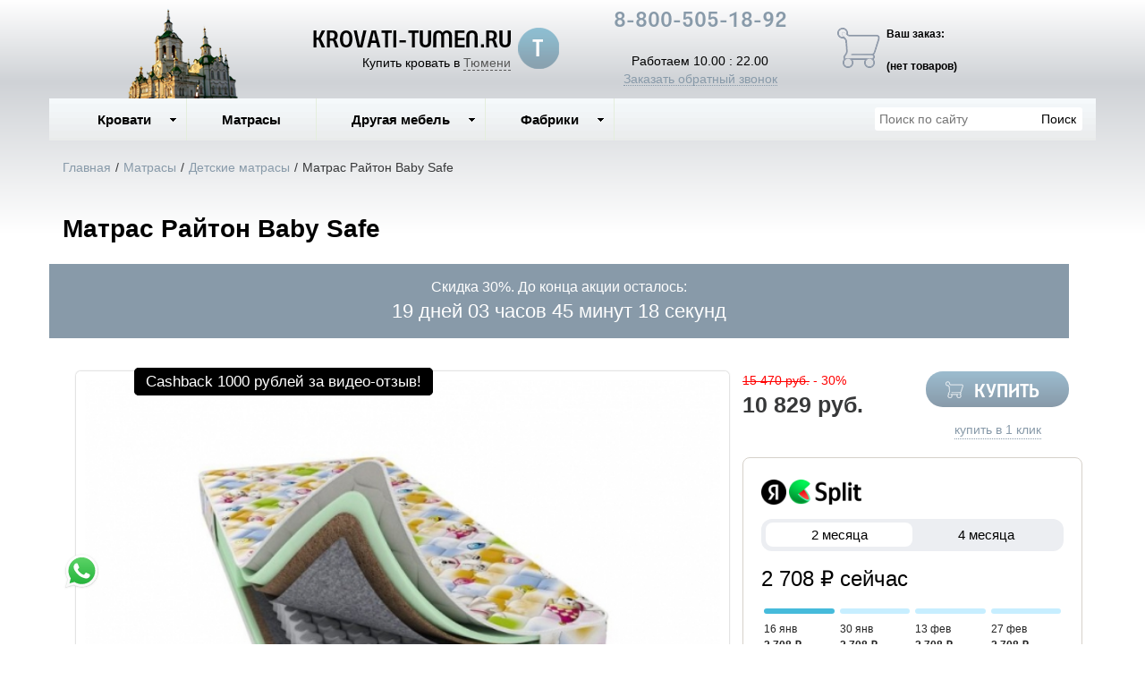

--- FILE ---
content_type: text/html; charset=utf-8
request_url: https://krovati-tumen.ru/product/matras-rajton-baby-safe
body_size: 14177
content:

<!DOCTYPE html>
<html lang="ru-RU">
<head>
    <meta charset="utf-8">
    <meta http-equiv="X-UA-Compatible" content="IE=edge">
    <meta name="viewport" content="width=device-width, initial-scale=1, maximum-scale=1, user-scalable=no">

    <meta name="csrf-param" content="_csrf-frontend">
<meta name="csrf-token" content="iClrRrY6mIp7IwkW1BF5J_qRB54aKVsxqYGEjCEjlQG4HVoK723zsxwSb3ygUyxBkfBt80hFCmDlzOfCE0f_bw==">
    <title>Матрас Райтон Baby Safe купить по низкой цене в интернет-магазине в Тюмени. Доставка, скидки, отзывы</title>
    <link rel="icon" href="/favicon.ico" type="image/x-icon">
    <link rel="shortcut icon" href="/favicon.ico" type="image/x-icon">

            <link rel="canonical" href="/product/matras-rajton-baby-safe"/>
    
    <meta name="google-site-verification" content=""/>
    <meta name='yandex-verification' content="ad5986e7d1153150"/>

    <script type="text/javascript">
        var agreementUrl = '';
    </script>

    <meta name="description" content="Интернет-магазин KROVATI-TUMEN.RU предлагает ✅ Матрас Райтон Baby Safe. Быстрая доставка с оплатой при получении в Тюмени и в регионах России.  📞 8-800-505-18-92">
<meta name="keywords" content="Кровати в Тюмени, купить кровать в Тюмени, односпальные кровати в Тюмени.">
<meta property="og:type" content="website">
<meta property="og:url" content="https://krovati-tumen.ru/product/matras-rajton-baby-safe/">
<meta property="og:image" content="https://krovati-tumen.ru/images/og/cae65a2ab09c172038af68afa73d64448639feea.jpeg">
<meta property="og:image:width" content="1200">
<meta property="og:image:height" content="630">
<meta property="og:title" content="Матрас Райтон Baby Safe купить по низкой цене в интернет-магазине в Тюмени. Доставка, скидки, отзывы">
<meta property="og:description" content="Интернет-магазин KROVATI-TUMEN.RU предлагает ✅ Матрас Райтон Baby Safe. Быстрая доставка с оплатой при получении в Тюмени и в регионах России.  📞 8-800-505-18-92">
<meta property="og:image:secure_url" content="https://krovati-tumen.ru/images/og/cae65a2ab09c172038af68afa73d64448639feea.jpeg">
<link href="/assets/css-compress/c5f9e2eadd2f23c4e12b089eda9897f1.css?v=1739103285" rel="stylesheet">
<script src="/assets/js-compress/f68dae6a74e8a73e4686c74487148d02.js?v=1739103283"></script>
<script>var yandexGoalParams={"ya_goal_id":null,"ya_goal_call_form":null,"ya_goal_one_click_order":null};</script></head>
<body>

<a title="Наверх" class="scrollup"></a>
<div class="overlay"></div>

<div class="container-fluid">
    <div class="row">
        
<div class="cities_modal_wrapper">
    <div class="mask"></div>

    <div class="cities_body">
        <div class="cities_header">
            Выберите ваш город

            <a href="#" class="close_cities_modal cities_x">X</a>
        </div>

        <hr>

        <div class="cities_content">
            <div class="row">
                <div class="col-md-6 col-sm-6"><div>
    <span data-name="Тобольске" data-cookie="tobolsk" data-user-ip="3.144.75.126"
          class="select_city ">
        Тобольск    </span>
</div></div>
                <div class="col-md-6 col-sm-6"><div>
    <span data-name="Тюмени" data-cookie="tyumen" data-user-ip="3.144.75.126"
          class="select_city selected city-active">
        Тюмень    </span>
</div></div>
            </div>
        </div>
    </div>
</div>
<div class="header-bg"></div>

<div class="visible-xs-block visible-sm-block header_mobile col-md-12 padding-left-0">
    <div class="mobile-header-menu">
        <span class="hamburger-btn-menu js-open-mobile-sidebar" data-active-class="active-menu">
            <span class="line top"></span>
            <span class="line center"></span>
            <span class="line bottom"></span>
        </span>

        <div class="logo-title">
            <a href="/">KROVATI-TUMEN.RU</a>        </div>

        <div class="mobile-header-menu-icon-btns">
            <div class="map-marker">
                <i class="fa fa-map-marker js-map-marker" data-name="Тюмень"></i>
            </div>

            <div class="search-button">
                <a href="#" class="searchBtn">
                    <span class="fa fa-search"></span>
                </a>
            </div>
        </div>
    </div>

    <div class="row mobile_search_form_wrapper">
        <form id="w2" class="mobile_search_form" action="/search" method="get">        <div class="col-md-10">
            <input type="text" id="filters-searchtext" name="filters[searchText]" placeholder="Поиск по сайту">        </div>

        <div class="col-md-2">
            <input type="submit" class="btn search_btn" value="Поиск">        </div>
        </form>    </div>
</div>

<header class="container ">
    <div class="row">
        
<div class="col-md-3 memorial text-center visible-lg-block visible-md-block">
    <div></div>
</div><div class="col-md-4 logo text-center visible-lg-block visible-md-block">
    <div class="row">
                    <a href="/">
                <div class="logo-image"></div>
            </a>
        
        <span class="city_widget" data-city="Тюмень">Купить кровать в <span>Тюмени</span></span>    </div>
</div>

<div class="col-md-3 phone text-center visible-lg-block visible-md-block">
            <p style="margin-top: -20px;">
            <a href="tel:8-800-505-18-92">8-800-505-18-92</a>        </p>
    
    <div>
        Работаем 10.00 : 22.00    </div>

    <a href="#callback" class="callback_header_btn" title="Обратный звонок">Заказать обратный звонок</a>
</div>
<div class="col-md-2 bascket text-center visible-md-block visible-lg-block">
    
<p>Ваш заказ:</p>

<div id="head_cart">
            <p><span id="shpcrtgc">(нет товаров)</span></p>
    </div></div>

<div class="cart_wrapper">
    <div class="mask"></div>

    <div class="cart_body visible-md-block visible-lg-block">
        <div class="cart_header">
            <strong>Ваша корзина</strong>
            <a href="#" class="close_cart cart_x">X</a>
        </div>

        <div class="cart_content"></div>
    </div>

    <div class="visible-xs-block visible-sm-block mobile_cart_body text-center">
        <div class="col-md-4 text-center cart_content">
            <span>Товар добавлен в корзину</span>
            <a href="/cart" class="btn">Оформить заказ</a>
        </div>
    </div>
</div>    </div>
</header>

<!-- Десктопное меню -->
<div class="b-main-menu headerNavigation visible-md visible-lg">
    <div class="container">
        <div class="col-md-9 visible-md visible-lg" itemscope="" itemtype="http://schema.org/SiteNavigationElement">
            <div class="visible-lg-block visible-md-block">
                
<ul class="mega-menu" id="mega-menu">
    
<li>
    <a itemprop="name" href="/">
        Кровати        <meta itemprop="url" href="/" />
    </a>

    
<ul>
    
<li>
    <a itemprop="name" href="/">
        По материалу        <meta itemprop="url" href="/" />
    </a>

    
<ul>
    
<li>
    <a itemprop="name" href="/category/derevyannye-krovati">
        Деревянные        <meta itemprop="url" href="/category/derevyannye-krovati" />
    </a>

    </li>
<li>
    <a itemprop="name" href="/category/kozhanye-krovati">
        Кожаные        <meta itemprop="url" href="/category/kozhanye-krovati" />
    </a>

    </li>
<li>
    <a itemprop="name" href="/category/krovati-v-tkani">
        В ткани        <meta itemprop="url" href="/category/krovati-v-tkani" />
    </a>

    </li>
<li>
    <a itemprop="name" href="/category/metallicheskie-krovati">
        Металлические        <meta itemprop="url" href="/category/metallicheskie-krovati" />
    </a>

    </li></ul></li>
<li>
    <a itemprop="name" href="/">
        По формату        <meta itemprop="url" href="/" />
    </a>

    
<ul>
    
<li>
    <a itemprop="name" href="/category/krovati-na-vysokih-nozhkah">
        На высоких ножках        <meta itemprop="url" href="/category/krovati-na-vysokih-nozhkah" />
    </a>

    </li>
<li>
    <a itemprop="name" href="/category/deshevye-krovati">
        Дешевые        <meta itemprop="url" href="/category/deshevye-krovati" />
    </a>

    </li>
<li>
    <a itemprop="name" href="/category/krovati-s-pod-emnym-mehanizmom">
        С подъём. мех-м        <meta itemprop="url" href="/category/krovati-s-pod-emnym-mehanizmom" />
    </a>

    </li>
<li>
    <a itemprop="name" href="/category/krovati-s-myagkim-izgolov-em">
        Мягкие кровати        <meta itemprop="url" href="/category/krovati-s-myagkim-izgolov-em" />
    </a>

    </li>
<li>
    <a itemprop="name" href="/category/krovat-s-vydvizhnymi-yashikami">
        С ящиками выдв.        <meta itemprop="url" href="/category/krovat-s-vydvizhnymi-yashikami" />
    </a>

    </li></ul></li>
<li>
    <a itemprop="name" href="/">
        По размеру        <meta itemprop="url" href="/" />
    </a>

    
<ul>
    
<li>
    <a itemprop="name" href="/category/odnospal-nye-krovati">
        Односпальные        <meta itemprop="url" href="/category/odnospal-nye-krovati" />
    </a>

    </li>
<li>
    <a itemprop="name" href="/category/polutornye-krovati-120x200">
        Полуторные        <meta itemprop="url" href="/category/polutornye-krovati-120x200" />
    </a>

    </li>
<li>
    <a itemprop="name" href="/category/dvuspal-nye-krovati">
        Двуспальные        <meta itemprop="url" href="/category/dvuspal-nye-krovati" />
    </a>

    </li>
<li>
    <a itemprop="name" href="/category/kruglye-krovati">
        Круглые        <meta itemprop="url" href="/category/kruglye-krovati" />
    </a>

    </li>
<li>
    <a itemprop="name" href="/category/krovati-dlya-detej">
        Детские        <meta itemprop="url" href="/category/krovati-dlya-detej" />
    </a>

    </li></ul></li></ul></li>
<li>
    <a itemprop="name" href="/category/matrasy">
        Матрасы        <meta itemprop="url" href="/category/matrasy" />
    </a>

    </li>
<li>
    <a itemprop="name" href="/">
        Другая мебель        <meta itemprop="url" href="/" />
    </a>

    
<ul>
    
<li>
    <a itemprop="name" href="/category/ortopedicheskie-reshetki">
        Ортопедические решетки        <meta itemprop="url" href="/category/ortopedicheskie-reshetki" />
    </a>

    </li>
<li>
    <a itemprop="name" href="/category/prikrovatnye-tumby">
        Прикроватные тумбы        <meta itemprop="url" href="/category/prikrovatnye-tumby" />
    </a>

    </li>
<li>
    <a itemprop="name" href="/category/komody  ">
        Комоды          <meta itemprop="url" href="/category/komody  " />
    </a>

    </li>
<li>
    <a itemprop="name" href="/category/shkafy ">
        Шкафы        <meta itemprop="url" href="/category/shkafy " />
    </a>

    </li>
<li>
    <a itemprop="name" href="/category/tualetnye-stoliki">
        Туалетные столики        <meta itemprop="url" href="/category/tualetnye-stoliki" />
    </a>

    </li>
<li>
    <a itemprop="name" href="/category/divany  ">
        Диваны           <meta itemprop="url" href="/category/divany  " />
    </a>

    </li></ul></li>
<li>
    <a itemprop="name" href="/">
        Фабрики        <meta itemprop="url" href="/" />
    </a>

    
<ul>
    
<li>
    <a itemprop="name" href="/category/krovati-ormatek">
        Орматек        <meta itemprop="url" href="/category/krovati-ormatek" />
    </a>

    </li>
<li>
    <a itemprop="name" href="/category/krovati-rajton">
        Райтон        <meta itemprop="url" href="/category/krovati-rajton" />
    </a>

    </li>
<li>
    <a itemprop="name" href="/category/krovati-sonum ">
        Сонум        <meta itemprop="url" href="/category/krovati-sonum " />
    </a>

    </li>
<li>
    <a itemprop="name" href="/category/krovati-konkord">
        Конкорд        <meta itemprop="url" href="/category/krovati-konkord" />
    </a>

    </li>
<li>
    <a itemprop="name" href="/category/krovati-dreamline">
        DreamLine        <meta itemprop="url" href="/category/krovati-dreamline" />
    </a>

    </li>
<li>
    <a itemprop="name" href="/category/krovati-askona">
        Аскона        <meta itemprop="url" href="/category/krovati-askona" />
    </a>

    </li>
<li>
    <a itemprop="name" href="/category/matrasy-fabrika-sna">
        Фабрика сна        <meta itemprop="url" href="/category/matrasy-fabrika-sna" />
    </a>

    </li>
<li>
    <a itemprop="name" href="/category/krovati-francesco-rossi">
        Francesco Rossi        <meta itemprop="url" href="/category/krovati-francesco-rossi" />
    </a>

    </li></ul></li></ul>            </div>

            
    <div class="text-center hidden-lg hidden-md">
        <select name="select_navigation" class="select_navigation select_href">
            <option value="#">--- Меню ---</option>
            
    <option value="" >Кровати</option>



    
    <option value="" >По материалу</option>



    
    <option value="/category/derevyannye-krovati" >Деревянные</option>



    <option value="/category/kozhanye-krovati" >Кожаные</option>



    <option value="/category/krovati-v-tkani" >В ткани</option>



    <option value="/category/metallicheskie-krovati" >Металлические</option>



    <option value="" >По формату</option>



    
    <option value="/category/krovati-na-vysokih-nozhkah" >На высоких ножках</option>



    <option value="/category/deshevye-krovati" >Дешевые</option>



    <option value="/category/krovati-s-pod-emnym-mehanizmom" >С подъём. мех-м</option>



    <option value="/category/krovati-s-myagkim-izgolov-em" >Мягкие кровати</option>



    <option value="/category/krovat-s-vydvizhnymi-yashikami" >С ящиками выдв.</option>



    <option value="" >По размеру</option>



    
    <option value="/category/odnospal-nye-krovati" >Односпальные</option>



    <option value="/category/polutornye-krovati-120x200" >Полуторные</option>



    <option value="/category/dvuspal-nye-krovati" >Двуспальные</option>



    <option value="/category/kruglye-krovati" >Круглые</option>



    <option value="/category/krovati-dlya-detej" >Детские</option>



    <option value="/category/matrasy" >Матрасы</option>



    <option value="" >Другая мебель</option>



    
    <option value="/category/ortopedicheskie-reshetki" >Ортопедические решетки</option>



    <option value="/category/prikrovatnye-tumby" >Прикроватные тумбы</option>



    <option value="/category/komody  " >Комоды  </option>



    <option value="/category/shkafy " >Шкафы</option>



    <option value="/category/tualetnye-stoliki" >Туалетные столики</option>



    <option value="/category/divany  " >Диваны   </option>



    <option value="" >Фабрики</option>



    
    <option value="/category/krovati-ormatek" >Орматек</option>



    <option value="/category/krovati-rajton" >Райтон</option>



    <option value="/category/krovati-sonum " >Сонум</option>



    <option value="/category/krovati-konkord" >Конкорд</option>



    <option value="/category/krovati-dreamline" >DreamLine</option>



    <option value="/category/krovati-askona" >Аскона</option>



    <option value="/category/matrasy-fabrika-sna" >Фабрика сна</option>



    <option value="/category/krovati-francesco-rossi" >Francesco Rossi</option>


        </select>
    </div>
        </div>

        <div class="col-md-3 visible-lg-inline-block">
            <form id="w3" class="top_search_form" action="/search" method="get">
            <input type="text" id="filters-searchtext" name="filters[searchText]" placeholder="Поиск по сайту">            <input type="submit" class="btn search_btn" value="Поиск">
            </form>        </div>
    </div>
</div>
        <div class="main ">
            
            <div class="clearfix"></div>

            <div class="container page-content">
                <div class="row">
                                            <div class="col-md-12">
                            
    <div class="b-breadcrumbs visible-lg-block visible-md-block">
        <ul itemscope="" itemtype="http://schema.org/BreadcrumbList">
            <li itemprop="itemListElement" itemscope="" itemtype="http://schema.org/ListItem">
                <a href="https://krovati-tumen.ru" itemprop="item">
                    Главная                    <meta itemprop="name" content="KROVATI-TUMEN.RU"/>
                </a>
                <meta itemprop="position" content="1" />
            </li>
            <li>/</li>
            
    <li itemprop="itemListElement" itemscope="" itemtype="http://schema.org/ListItem">
        <a href="https://krovati-tumen.ru/category/matrasy" itemprop="item">
            <span itemprop="name">Матрасы</span>
        </a>
        <meta itemprop="position" content="2"/>
    </li>
    <li>/</li>


    <li itemprop="itemListElement" itemscope="" itemtype="http://schema.org/ListItem">
        <a href="https://krovati-tumen.ru/category/detskie-matrasy" itemprop="item">
            <span itemprop="name">Детские матрасы</span>
        </a>
        <meta itemprop="position" content="3"/>
    </li>
    <li>/</li>


    <li itemprop="itemListElement" itemscope="" itemtype="http://schema.org/ListItem">
        <span itemprop="name">Матрас Райтон Baby Safe</span>
        <meta itemprop="position" content="4"/>
    </li>

        </ul>

        <div class="clearfix"></div>
    </div>


                            
<section class="clearfix details" itemscope itemtype="https://schema.org/Product">
    <form action="#" class="form_buy_product detailed_form">
        <input type="hidden" name="title" value="Матрас Райтон Baby Safe">

        <div class="form_header">
                            <a class="go_back visible-xs-inline-block visible-sm-inline-block" href="/category/detskie-matrasy"><span></span></a>            
            <h1 class="product_h1 text-center" itemprop="name">Матрас Райтон Baby Safe</h1>

                            
            
        <div class="action-counter-wrapper display-block" data-date="2026-02-04">
            <div class="col-md-12 text-center">
                <div>Скидка 30%. До конца акции осталось:</div>
                <div class="counter"></div>
            </div>
            <div class="clearfix"></div>
        </div>
                
            <div class="clearfix"></div>

            <div class="col-md-8">
                <div class="row">
                    
<div class="product-stickers-place">
    <div class="product-sticker product-sticker-cashback">
        <span class="product-sticker-title">Cashback <span class="product-sticker-title__sum">1000 рублей </span>за видео-отзыв!</span>
        <div class="product-sticker-popup">
            Пришлите видео-отзыв о купленном у нас товаре на почту info@postelli.ru и получите CashBack на мобильный телефон в размере 1000 руб.!
            <br />
            Обязательные условия получения денежного приза за видеоотзыв: Продолжительность ролика не менее 1 минуты; 3-4 фотографии товара; Товар, приобретенный в интернет-магазине должен быть отчетливо виден.
        </div>
    </div>
</div>

<div class="connected-carousels visible-md-block visible-lg-block no_thumbs">
    <input type="hidden" name="img" value="cae65a2ab09c172038af68afa73d64448639feea.jpeg">
    
    <div class="stage col-md-10">
        <div class="carousel carousel-stage">
            <ul>
                <li>
    <div class="preloader"></div>

    <a rel="product_gallery" class="fancy" href="/images/22/cae65a2ab09c172038af68afa73d64448639feea.jpeg" title="Матрас Райтон Baby Safe">
                    <img src="/images/src/cae65a2ab09c172038af68afa73d64448639feea.jpeg" srcset="/images/23/cae65a2ab09c172038af68afa73d64448639feea.jpeg 1920w" width="100%" alt="Матрас Райтон Baby Safe" title="Матрас Райтон Baby Safe" sizes="1920px">            </a>
</li>            </ul>
        </div>
    </div>
</div>

<div id="product_photos" class="carousel visible-xs-block visible-sm-block" data-ride="carousel" data-interval="false">
    <div class="carousel-inner">
        
<div class="item active">
            <img src="/images/src/cae65a2ab09c172038af68afa73d64448639feea.jpeg" srcset="/images/23/cae65a2ab09c172038af68afa73d64448639feea.jpeg 1920w" width="100%" alt="Матрас Райтон Baby Safe" title="Матрас Райтон Baby Safe" sizes="1920px">    </div>
    </div>

    <a class="left carousel-control" href="#product_photos" role="button" data-slide="prev">
        <span class="fa fa-chevron-left" aria-hidden="true"></span>
    </a>
    <a class="right carousel-control" href="#product_photos" role="button" data-slide="next">
        <span class="fa fa-chevron-right" aria-hidden="true"></span>
    </a>
</div>

                </div>

                <div class="clearfix"></div>

                
<div class="ya-share2 ya-share2_inited"
     data-services="collections,vkontakte,facebook,odnoklassniki,moimir,whatsapp,telegram">
    <div class="ya-share2__container ya-share2__container_size_m ya-share2__container_color-scheme_normal ya-share2__container_shape_normal">
        <ul class="ya-share2__list ya-share2__list_direction_horizontal">
            <li class="ya-share2__item ya-share2__item_service_collections"><a class="ya-share2__link"
                                                                               href="https://yandex.ru/collections/share/?url=https%3A%2F%2Fkrovati-tumen.ru%2Fproduct%2Fmatras-rajton-baby-safe&amp;description=%D0%9A%D1%80%D0%BE%D0%B2%D0%B0%D1%82%D1%8C%20%D0%9A%D0%BE%D1%80%D0%BE%D0%B1%20%D1%81%20%D0%BF%2F%D0%BC%20%D1%81%20%D0%B1%D0%BE%D1%80%D1%82%D0%B0%D0%BC%D0%B8%20180%D1%85200%20%D0%BA%D1%83%D0%BF%D0%B8%D1%82%D1%8C%20%D0%BF%D0%BE%20%D0%BD%D0%B8%D0%B7%D0%BA%D0%BE%D0%B9%20%D1%86%D0%B5%D0%BD%D0%B5%20%D0%B2%20%D0%B8%D0%BD%D1%82%D0%B5%D1%80%D0%BD%D0%B5%D1%82-%D0%BC%D0%B0%D0%B3%D0%B0%D0%B7%D0%B8%D0%BD%D0%B5%20%D0%B2%20%D0%A1%D0%B0%D0%BD%D0%BA%D1%82-%D0%9F%D0%B5%D1%82%D0%B5%D1%80%D0%B1%D1%83%D1%80%D0%B3%D0%B5.%20%D0%94%D0%BE%D1%81%D1%82%D0%B0%D0%B2%D0%BA%D0%B0%2C%20%D1%81%D0%BA%D0%B8%D0%B4%D0%BA%D0%B8%2C%20%D0%BE%D1%82%D0%B7%D1%8B%D0%B2%D1%8B.&amp;utm_source=share2"
                                                                               rel="nofollow noopener" target="_blank"
                                                                               title="Яндекс.Коллекции"><span
                            class="ya-share2__badge"><span class="ya-share2__icon"></span></span><span
                            class="ya-share2__title">Яндекс.Коллекции</span></a></li>
            <li class="ya-share2__item ya-share2__item_service_vkontakte"><a class="ya-share2__link"
                                                                             href="https://vk.com/share.php?url=https%3A%2F%2Fkrovati-tumen.ru%2Fproduct%2Fmatras-rajton-baby-safe&amp;title=%D0%9A%D1%80%D0%BE%D0%B2%D0%B0%D1%82%D1%8C%20%D0%9A%D0%BE%D1%80%D0%BE%D0%B1%20%D1%81%20%D0%BF%2F%D0%BC%20%D1%81%20%D0%B1%D0%BE%D1%80%D1%82%D0%B0%D0%BC%D0%B8%20180%D1%85200%20%D0%BA%D1%83%D0%BF%D0%B8%D1%82%D1%8C%20%D0%BF%D0%BE%20%D0%BD%D0%B8%D0%B7%D0%BA%D0%BE%D0%B9%20%D1%86%D0%B5%D0%BD%D0%B5%20%D0%B2%20%D0%B8%D0%BD%D1%82%D0%B5%D1%80%D0%BD%D0%B5%D1%82-%D0%BC%D0%B0%D0%B3%D0%B0%D0%B7%D0%B8%D0%BD%D0%B5%20%D0%B2%20%D0%A1%D0%B0%D0%BD%D0%BA%D1%82-%D0%9F%D0%B5%D1%82%D0%B5%D1%80%D0%B1%D1%83%D1%80%D0%B3%D0%B5.%20%D0%94%D0%BE%D1%81%D1%82%D0%B0%D0%B2%D0%BA%D0%B0%2C%20%D1%81%D0%BA%D0%B8%D0%B4%D0%BA%D0%B8%2C%20%D0%BE%D1%82%D0%B7%D1%8B%D0%B2%D1%8B.&amp;utm_source=share2"
                                                                             rel="nofollow noopener" target="_blank"
                                                                             title="ВКонтакте"><span
                            class="ya-share2__badge"><span class="ya-share2__icon"></span></span><span
                            class="ya-share2__title">ВКонтакте</span></a></li>
            <li class="ya-share2__item ya-share2__item_service_facebook"><a class="ya-share2__link"
                                                                            href="https://www.facebook.com/sharer.php?src=sp&amp;u=https%3A%2F%2Fkrovati-tumen.ru%2Fproduct%2Fmatras-rajton-baby-safe&amp;title=%D0%9A%D1%80%D0%BE%D0%B2%D0%B0%D1%82%D1%8C%20%D0%9A%D0%BE%D1%80%D0%BE%D0%B1%20%D1%81%20%D0%BF%2F%D0%BC%20%D1%81%20%D0%B1%D0%BE%D1%80%D1%82%D0%B0%D0%BC%D0%B8%20180%D1%85200%20%D0%BA%D1%83%D0%BF%D0%B8%D1%82%D1%8C%20%D0%BF%D0%BE%20%D0%BD%D0%B8%D0%B7%D0%BA%D0%BE%D0%B9%20%D1%86%D0%B5%D0%BD%D0%B5%20%D0%B2%20%D0%B8%D0%BD%D1%82%D0%B5%D1%80%D0%BD%D0%B5%D1%82-%D0%BC%D0%B0%D0%B3%D0%B0%D0%B7%D0%B8%D0%BD%D0%B5%20%D0%B2%20%D0%A1%D0%B0%D0%BD%D0%BA%D1%82-%D0%9F%D0%B5%D1%82%D0%B5%D1%80%D0%B1%D1%83%D1%80%D0%B3%D0%B5.%20%D0%94%D0%BE%D1%81%D1%82%D0%B0%D0%B2%D0%BA%D0%B0%2C%20%D1%81%D0%BA%D0%B8%D0%B4%D0%BA%D0%B8%2C%20%D0%BE%D1%82%D0%B7%D1%8B%D0%B2%D1%8B.&amp;utm_source=share2"
                                                                            rel="nofollow noopener" target="_blank"
                                                                            title="Facebook"><span
                            class="ya-share2__badge"><span class="ya-share2__icon"></span></span><span
                            class="ya-share2__title">Facebook</span></a></li>
            <li class="ya-share2__item ya-share2__item_service_odnoklassniki"><a class="ya-share2__link"
                                                                                 href="https://connect.ok.ru/offer?url=https%3A%2F%2Fkrovati-tumen.ru%2Fproduct%2Fmatras-rajton-baby-safe&amp;title=%D0%9A%D1%80%D0%BE%D0%B2%D0%B0%D1%82%D1%8C%20%D0%9A%D0%BE%D1%80%D0%BE%D0%B1%20%D1%81%20%D0%BF%2F%D0%BC%20%D1%81%20%D0%B1%D0%BE%D1%80%D1%82%D0%B0%D0%BC%D0%B8%20180%D1%85200%20%D0%BA%D1%83%D0%BF%D0%B8%D1%82%D1%8C%20%D0%BF%D0%BE%20%D0%BD%D0%B8%D0%B7%D0%BA%D0%BE%D0%B9%20%D1%86%D0%B5%D0%BD%D0%B5%20%D0%B2%20%D0%B8%D0%BD%D1%82%D0%B5%D1%80%D0%BD%D0%B5%D1%82-%D0%BC%D0%B0%D0%B3%D0%B0%D0%B7%D0%B8%D0%BD%D0%B5%20%D0%B2%20%D0%A1%D0%B0%D0%BD%D0%BA%D1%82-%D0%9F%D0%B5%D1%82%D0%B5%D1%80%D0%B1%D1%83%D1%80%D0%B3%D0%B5.%20%D0%94%D0%BE%D1%81%D1%82%D0%B0%D0%B2%D0%BA%D0%B0%2C%20%D1%81%D0%BA%D0%B8%D0%B4%D0%BA%D0%B8%2C%20%D0%BE%D1%82%D0%B7%D1%8B%D0%B2%D1%8B.&amp;utm_source=share2"
                                                                                 rel="nofollow noopener" target="_blank"
                                                                                 title="Одноклассники"><span
                            class="ya-share2__badge"><span class="ya-share2__icon"></span></span><span
                            class="ya-share2__title">Одноклассники</span></a></li>
            <li class="ya-share2__item ya-share2__item_service_moimir"><a class="ya-share2__link"
                                                                          href="https://connect.mail.ru/share?url=https%3A%2F%2Fkrovati-tumen.ru%2Fproduct%2Fmatras-rajton-baby-safe&amp;title=%D0%9A%D1%80%D0%BE%D0%B2%D0%B0%D1%82%D1%8C%20%D0%9A%D0%BE%D1%80%D0%BE%D0%B1%20%D1%81%20%D0%BF%2F%D0%BC%20%D1%81%20%D0%B1%D0%BE%D1%80%D1%82%D0%B0%D0%BC%D0%B8%20180%D1%85200%20%D0%BA%D1%83%D0%BF%D0%B8%D1%82%D1%8C%20%D0%BF%D0%BE%20%D0%BD%D0%B8%D0%B7%D0%BA%D0%BE%D0%B9%20%D1%86%D0%B5%D0%BD%D0%B5%20%D0%B2%20%D0%B8%D0%BD%D1%82%D0%B5%D1%80%D0%BD%D0%B5%D1%82-%D0%BC%D0%B0%D0%B3%D0%B0%D0%B7%D0%B8%D0%BD%D0%B5%20%D0%B2%20%D0%A1%D0%B0%D0%BD%D0%BA%D1%82-%D0%9F%D0%B5%D1%82%D0%B5%D1%80%D0%B1%D1%83%D1%80%D0%B3%D0%B5.%20%D0%94%D0%BE%D1%81%D1%82%D0%B0%D0%B2%D0%BA%D0%B0%2C%20%D1%81%D0%BA%D0%B8%D0%B4%D0%BA%D0%B8%2C%20%D0%BE%D1%82%D0%B7%D1%8B%D0%B2%D1%8B.&amp;utm_source=share2"
                                                                          rel="nofollow noopener" target="_blank"
                                                                          title="Мой Мир"><span
                            class="ya-share2__badge"><span class="ya-share2__icon"></span></span><span
                            class="ya-share2__title">Мой Мир</span></a></li>
            <li class="ya-share2__item ya-share2__item_service_whatsapp"><a class="ya-share2__link"
                                                                            href="https://api.whatsapp.com/send?text=%D0%9A%D1%80%D0%BE%D0%B2%D0%B0%D1%82%D1%8C%20%D0%9A%D0%BE%D1%80%D0%BE%D0%B1%20%D1%81%20%D0%BF%2F%D0%BC%20%D1%81%20%D0%B1%D0%BE%D1%80%D1%82%D0%B0%D0%BC%D0%B8%20180%D1%85200%20%D0%BA%D1%83%D0%BF%D0%B8%D1%82%D1%8C%20%D0%BF%D0%BE%20%D0%BD%D0%B8%D0%B7%D0%BA%D0%BE%D0%B9%20%D1%86%D0%B5%D0%BD%D0%B5%20%D0%B2%20%D0%B8%D0%BD%D1%82%D0%B5%D1%80%D0%BD%D0%B5%D1%82-%D0%BC%D0%B0%D0%B3%D0%B0%D0%B7%D0%B8%D0%BD%D0%B5%20%D0%B2%20%D0%A1%D0%B0%D0%BD%D0%BA%D1%82-%D0%9F%D0%B5%D1%82%D0%B5%D1%80%D0%B1%D1%83%D1%80%D0%B3%D0%B5.%20%D0%94%D0%BE%D1%81%D1%82%D0%B0%D0%B2%D0%BA%D0%B0%2C%20%D1%81%D0%BA%D0%B8%D0%B4%D0%BA%D0%B8%2C%20%D0%BE%D1%82%D0%B7%D1%8B%D0%B2%D1%8B.%20https%3A%2F%2Fkrovati-tumen.ru%2Fproduct%2Fmatras-rajton-baby-safe&amp;utm_source=share2"
                                                                            rel="nofollow noopener" target="_blank"
                                                                            title="WhatsApp"><span
                            class="ya-share2__badge"><span class="ya-share2__icon"></span></span><span
                            class="ya-share2__title">WhatsApp</span></a></li>
            <li class="ya-share2__item ya-share2__item_service_telegram"><a class="ya-share2__link"
                                                                            href="https://t.me/share/url?url=https%3A%2F%2Fkrovati-tumen.ru%2Fproduct%2Fmatras-rajton-baby-safe&amp;text=%D0%9A%D1%80%D0%BE%D0%B2%D0%B0%D1%82%D1%8C%20%D0%9A%D0%BE%D1%80%D0%BE%D0%B1%20%D1%81%20%D0%BF%2F%D0%BC%20%D1%81%20%D0%B1%D0%BE%D1%80%D1%82%D0%B0%D0%BC%D0%B8%20180%D1%85200%20%D0%BA%D1%83%D0%BF%D0%B8%D1%82%D1%8C%20%D0%BF%D0%BE%20%D0%BD%D0%B8%D0%B7%D0%BA%D0%BE%D0%B9%20%D1%86%D0%B5%D0%BD%D0%B5%20%D0%B2%20%D0%B8%D0%BD%D1%82%D0%B5%D1%80%D0%BD%D0%B5%D1%82-%D0%BC%D0%B0%D0%B3%D0%B0%D0%B7%D0%B8%D0%BD%D0%B5%20%D0%B2%20%D0%A1%D0%B0%D0%BD%D0%BA%D1%82-%D0%9F%D0%B5%D1%82%D0%B5%D1%80%D0%B1%D1%83%D1%80%D0%B3%D0%B5.%20%D0%94%D0%BE%D1%81%D1%82%D0%B0%D0%B2%D0%BA%D0%B0%2C%20%D1%81%D0%BA%D0%B8%D0%B4%D0%BA%D0%B8%2C%20%D0%BE%D1%82%D0%B7%D1%8B%D0%B2%D1%8B.&amp;utm_source=share2"
                                                                            rel="nofollow noopener" target="_blank"
                                                                            title="Telegram"><span
                            class="ya-share2__badge"><span class="ya-share2__icon"></span></span><span
                            class="ya-share2__title">Telegram</span></a></li>
        </ul>
    </div>
</div>
                                    
<div id="wrapper_tabs" class="tab1">
    
    <a class="tab1 description tab_nav" name="description" href="#description">Описание</a>
    <a class="tab2 delivery tab_nav" name="delivery" href="#delivery">Условия доставки</a>
    <a class="tab3 guarantee tab_nav" name="guarantee" href="#guarantee">Гарантии</a>
    <a class="tab4 questions tab_nav" name="questions" href="#questions">Задать вопрос</a>
    <a class="tab5 reviews tab_nav anchor" name="reviews" href="#reviews">Отзывы</a>    
<div class="tab1 description tab_content">
    <div itemprop="description">
    <p>Матрас пружинный&nbsp;средней жесткости.&nbsp; Матрас не вызывает аллергий, не деформируется при эксплуатации.</p>

<p><strong>Состав слоев:</strong></p>

<ul>
	<li>пена Raitex;</li>
	<li>кокос;</li>
	<li>термовойлок;</li>
	<li>независимый пружинный блок EVS 500 (512 пружин на спальное место);</li>
	<li>термовойлок;</li>
	<li>кокос;</li>
	<li>пена Raitex;</li>
	<li>чехол Print из бязи (100% хлопок). Рисунок ткани может отличаться от изображенного на картинке;</li>
	<li>высота: 15&nbsp;см;</li>
	<li>макс.нагрузка на 1 спальное место: 100 кг.</li>
</ul>

<p>&nbsp;</p>

<p>Возможен вариант несъемного чехла: Жаккард 400 - хлопковый жаккард,&nbsp;стеганый&nbsp;на синтепоне повышенной плотности и Raitex со спанбондом.</p>

<p>При замене основного (стандартного) чехла общая высота матраса увеличивается на 2 см.</p>

<p><strong>Гарантия:&nbsp;</strong>1,5 года (при покупке и экспуатации с защитным влагостойким чехлом - 5 лет).</p>
</div>


    <div class="desc-images">
            </div>

<div class="clearfix"></div>

<div class="buy-oneclick-wrap">
    <a href="#" class="buy-btn a-basket-click" data-id="7199">
        Купить в 1 клик
    </a>
</div>


    <div class="modifications">
        <h3>Все модификации:</h3>

        
<div class="clearfix">
    <div class="other-sizes">
        
<a href="/product/matras-rajton-baby-safe/60838" type="button" data-id="958" data-category-id="12"
   class="btn btn-default">60x120</a>
<a href="/product/matras-rajton-baby-safe/60839" type="button" data-id="580" data-category-id="12"
   class="btn btn-default">60x140</a>
<a href="/product/matras-rajton-baby-safe/60840" type="button" data-id="123" data-category-id="12"
   class="btn btn-default">70x140</a>    </div>
</div>    </div>

    
<div class="information_block">
    <span class="block_title">Мы сделали для вас этот Матрас из:</span>
    <hr>
            <table class="table">
            <tr>
                <th>Материал</th>
                <th>Описание</th>
                <th>Состав</th>
            </tr>
                            <tr>
                    <td><b>Coconat</b></td>
                    <td><p>Волокна кокосовой пальмы, пропитанные составом из натурального латекса.&nbsp;Волокна остаются как бы проклееными латексом, не крошатся и не рассыпаются длительное время.</p>

<p>Придает матрасу дополнительную жесткость.</p>
</td>
                    <td></td>
                </tr>
                            <tr>
                    <td><b>Пружинный блок EVS500</b></td>
                    <td><p>Блок независимых пружин. Каждая из них заключена в отдельный тканевый мешочек и работает автономно.&nbsp;</p>
</td>
                    <td><p>На одно спальное место: 512 пружин.</p>
</td>
                </tr>
                            <tr>
                    <td><b>Raitex (ППУ)</b></td>
                    <td><p>Пена, в состав которой входят только безопасные компоненты, не вызывающие аллергию.<br />
За счет высокой прочности даже при длительной эксплуатации Raitex не крошится, не выделяет пыли и других вредных веществ.<br />
Этот материал не деформируется и сохраняет свои потребительские свойства даже при значительных колебаниях температуры или влажности.</p>
</td>
                    <td></td>
                </tr>
                    </table>
        <hr>
    <div class="clearfix"></div>
</div>
</div>
<div class="tab2 delivery tab_content">
    <p><strong style="color: rgb(255, 0, 0);">Заказы выполняются с оплатой при получении дома, при доставке&nbsp;наличными водителю-экспедитору. Водитель должен передать вам товарный чек с гарантийными обязательствами.&nbsp;</strong></p>

<p><strong>Сроки изготовления:</strong>&nbsp;3-15 рабочих&nbsp;дн*<br />
<strong>Время доставки:</strong>&nbsp;Вт-Суб&nbsp;10.00-19.00, Понед&nbsp;- по районам**</p>

<p><strong>Доставка по городу:</strong>&nbsp; 800 руб.&nbsp;</p>

<p><strong>Доставка по области:</strong></p>

<p>зона 1 (Курган, омск, Тобольск) -&nbsp;1 000 руб.</p>

<p>зона 2&nbsp; (Белозерский, Варгашинский, Нижнетавдинский рай-н) - 1 500 р . при заказе до 10 000 р. или 700 р.</p>

<p>&nbsp;</p>

<p><b>Доставка по регионам осуществляется только по понедельникам:</b></p>

<ul>
	<li>Тобольский,</li>
	<li>Вилижанский,</li>
	<li>Старотобольский,</li>
	<li>Ялуторовский,</li>
	<li>Червишевский тракты.</li>
</ul>

<p><strong>Сборка мебели</strong>&nbsp;- 5% от стоимости собираемого товара (в том числе и товара, по которому требуется прикрутить ножки или установить ручки и т.п.)</p>

<p>&nbsp;</p>

<p><strong>Самовывоз</strong>&nbsp;с оплатой на складе, возможен Понедельник с 13.00 до 17.00,&nbsp; Вторник-Пятн.&nbsp;с 10.00 до 17.00. Обед с 12.00 до 13.00. Адрес склада: г. Тюмень, ул. Республики, д.252, стр.39<br />
<br />
В случае наступления форс-мажорных обстоятельств (авария, поломка транспортного средства и т.д.) по обязательному уведомлению покупателя возможно изменение времени доставки продукции.</p>

<p>&nbsp; &nbsp; &nbsp; &nbsp; &nbsp; &nbsp; &nbsp; &nbsp; &nbsp; &nbsp; &nbsp; &nbsp; &nbsp; &nbsp; &nbsp; &nbsp; &nbsp; &nbsp; &nbsp; &nbsp; &nbsp; &nbsp; &nbsp; &nbsp; &nbsp; &nbsp; &nbsp;&nbsp;</p>
</div>
<div class="tab3 guarantee tab_content">
    <p><strong>Стандартные сроки гарантии:</strong></p>

<p>кровати из ЛДСП - 1,5 года</p>

<p>мебель Garda - 1,5 года;</p>

<p>интерьерные кровати и мебель в обивке категории &quot;Стандарт&quot; - 2 года;</p>

<p>интерьерные кровати и мебель в обивке категории &quot;Комфорт&quot; - 4 года;</p>

<p>интерьерные кровати и мебель в обивке категории &quot;Премиум&quot; - 7 лет;</p>

<p>интерьерные кровати и мебель в обивке категории &quot;Эксклюзив&quot; - 10 лет;</p>

<p>мебель из натурального дерева (серия Natura) - 1 год;</p>

<p>детские кровати из натурального дерева (серия Отто) - 1 год;</p>

<p>мебель (тумбы, комоды, шкафы) из ЛДСП - 1,5 года;</p>

<p>диваны, матрасы и основания - 1,5 года;</p>

<p>&nbsp;</p>

<p><strong>Категории обивки: </strong></p>

<p>Стандарт - экокожа: Бежевый, Белый, Коричневый, Кремовый, Черный, Айвори, Молочный шоколад, Слива, Темно-синий, ткань Savana;</p>

<p>Комфорт - экокожа (Зеленое яблоко, Олива, Серый, Темно-серый, Бежевый перламутр, Бронзовый перламутр, Медный перламутр, Молочный перламутр, Золотой перламутр, Латунный перламутр, Серебристый перламутр, Кайман белый, Кайман черный, Жемчуг), и остальные серии ткани (Western, Renata; ткани Лофти, Лама, Софтнесс, Forest, Глазго, Тетра, Багама и проч.)</p>

<p>Премиум - ткани Diva и Manhattan.</p>

<p>Эксклюзив - ткань Бентлей, Noel, Велсофт.</p>

<p>&nbsp;</p>

<p><strong>Расширенные сроки гарантии на матрасы</strong>&nbsp;(при покупке и эксплуатации матраса с наматрасником с бортами):</p>

<p>серия Optima и Flex- 5 лет.;</p>

<p>матрасы Millenium - 10 лет;&nbsp;</p>
</div>
<div class="tab4 questions tab_content">
    
<section class="review">
    <h2>Вопросы о Матрас Райтон Baby Safe</h2>

    <ul>
                    <li class="default-review">Вопросов пока нет</li>
            </ul>

    <div class="form_question">
        <div class="form_question_wrapper">
            <a href="#" class="leave-review" data-form="leave-form-question">Оставить вопрос</a>

            <form name="form1" method="post" class="leave-form-question formQuestion">
                <div class="form-control">
                    <label>Ваше имя</label>
                    <input name="name" type="text" value="">
                </div>

                <div class="form-control">
                    <label>Email:</label>
                    <input name="email" type="text" value="">
                    <input name="product_id" type="hidden" size="50" value='7199'>
                </div>

                <div class="form-control textarea">
                    <label>Введите текст вопроса</label>
                    <textarea name="text"></textarea>
                </div>

                <div class="form-control checkbox">
                    <label for="agree">Обрабатывать личные данные</label>
                    <input type="checkbox" id="agree" class="agree" name="agree" value="1"/>
                </div>

                <div class="row" style="margin:15px 15px 0;">
                    <div class="col-md-12 alert alert-info">
                        Нажимая на кнопку "Обрабатывать личные данные", я даю
                        <a>согласие на обработку персональных данных</a>                    </div>
                </div>

                <div class="form-control button">
                    <input type="submit" class="send_question" value="Задать вопрос">
                </div>
            </form>
        </div>
    </div>
</section>
</div></div>
                    <div id="reviews">
                        
<section class="review">
    <h2>Отзывы о Матрас Райтон Baby Safe</h2>

            <p class="default-review">Отзывов пока нет</p>
    
    <div class="form_comment">
    <div class="form_comment_wrapper">
        <a href="#" class="leave-review" data-form="leave-review-form">Оставить отзыв</a>

        <form action="#" class="leave-review-form">
            <div class="form-control">
                <label>Ваше имя:</label>
                <input type="text" id="r-name">
            </div>

            <div class="form-control">
                <label>Email:</label>
                <input type="text" id="r-mail">
            </div>

            <div class="form-control textarea">
                <label>Текст отзыва:</label>
                <textarea rows="7" cols="40" id="r-msg"></textarea>
            </div>

            <input type="hidden" name="attachment_picture_ids" id="r-attachment-picture-ids">

            <div id="r-dropzone-files" class="dropzone custom-dropzone-style"></div>

            <br>

            <div class="form-control button">
                <input type="submit" value="отправить отзыв">
            </div>

            <div class="alert alert-danger comment_form_message" style="display:none; margin-bottom:-5px;"></div>

            <div class="clearfix"></div>
        </form>
    </div>
</div></section>                    </div>
                            </div>

            <div class="right_side col-md-4 font-style-normal product-cart product_short">
                
                <div class="row">
                    <div class="product_short col-md-6">
                        <div class="row">
                            
<div class="price js-price-product-card">
    <div class="product-does-not-exist"></div>
            <span class="text-decoration-line-through color-red js-product-price">15 470 руб.</span>
        <span class="color-red js-product-percent-sale"> - 30%</span>
    
    <span class="no-wrap">
        <strong class="js-product-price-with-sale">
            10 829 руб.        </strong>
    </span>
</div>                            
    <div class="product_short__avail"></div>
                        </div>

                        <div class="js-product-info">
                            <input type="hidden" name="product_id" value="7199">                            <input type="hidden" name="percentSale" value="30">                            <input type="hidden" name="price" value="15470">                            <input type="hidden" name="url" value="/product/matras-rajton-baby-safe">                            <input type="hidden" name="old_url" value="/product/matras-rajton-baby-safe">                            <input type="hidden" name="name" value="Матрас Райтон Baby Safe">                            <input type="hidden" name="old_product_name" value="Матрас Райтон Baby Safe">                            <input type="hidden" name="relation_id">                            <input type="hidden" name="productOptions" value="">                        </div>
                    </div>

                    <div class="product_delivery_buy col-md-6">
                        <div class="row">
                            <div class="add_to_cart">
                                <a href="#" class="a-basket">КУПИТЬ</a>

                                <div class="clearfix"></div>

                                <a href="#" class="a-basket-click" data-id="7199">
                                    купить в 1 клик
                                </a>
                            </div>
                        </div>
                    </div>
                </div>

                                    <div class="row">
                        <div class="col-sm-12" style="padding: 0">
                            <div id="product-split-box">
                                
<div>
    <input type="hidden" id="product-card-yandex-split-amount" name="amount" value="10829">
    <div class="yandex-split">
        <div class="yandex-pay-widget-container">
            <div class="split">
                <div class="split-header">
                    <div class="split-header-title">
                        <div class="split-header-title-main">
                            <img src="/resources/img/i_split.png" alt="Сплит" style="margin-right: 3px;">
                            <img src="/resources/img/logo_split.png" alt="Сплит">
                        </div>
                        <div class="split-spacer"></div>
                        <div class="split-info">
                            <a href="https://bank.yandex.ru/pay/split" target="_blank">
                                <i class="zmdi zmdi-info"></i>
                            </a>
                        </div>
                    </div>
                </div>
                <div class="split-plan">
                    <form id="w0" action="/product/matras-rajton-baby-safe" method="post">
<input type="hidden" name="_csrf-frontend" value="iClrRrY6mIp7IwkW1BF5J_qRB54aKVsxqYGEjCEjlQG4HVoK723zsxwSb3ygUyxBkfBt80hFCmDlzOfCE0f_bw==">
                    <div class="form-group field-splitform-split_period">

<input type="hidden" name="SplitForm[split_period]" value=""><div id="splitform-split_period" class="wrapper-split-radio-buttons" role="radiogroup"><label class=" split-widget-period-item js-split-widget-period-item js-split-widget-period-item-2  checked "><input type="radio" name="SplitForm[split_period]" value="2" checked> 2 месяца</label>
<label class=" split-widget-period-item js-split-widget-period-item js-split-widget-period-item-4 "><input type="radio" name="SplitForm[split_period]" value="4"> 4 месяца</label></div>

<div class="help-block"></div>
</div>
                    <div id="split-widget-schedule">
                        
<div class="split-plan-pay-now">
    2 708 ₽ сейчас
</div>
<div>
    <ul class="split-plan-list">
                                <li class="split-plan-item">
                <span class="split-plan-payline split-plan-payline_status_expected split-plan-payline_next active"></span>
                <div class="split-plan-pay-date">
                    16&nbsp;янв                </div>
                <div class="split-plan-pay-amount">
                    2 708&nbsp;₽
                </div>
            </li>
                                <li class="split-plan-item">
                <span class="split-plan-payline split-plan-payline_status_expected split-plan-payline_next "></span>
                <div class="split-plan-pay-date">
                    30&nbsp;янв                </div>
                <div class="split-plan-pay-amount">
                    2 708&nbsp;₽
                </div>
            </li>
                                <li class="split-plan-item">
                <span class="split-plan-payline split-plan-payline_status_expected split-plan-payline_next "></span>
                <div class="split-plan-pay-date">
                    13&nbsp;фев                </div>
                <div class="split-plan-pay-amount">
                    2 708&nbsp;₽
                </div>
            </li>
                                <li class="split-plan-item">
                <span class="split-plan-payline split-plan-payline_status_expected split-plan-payline_next "></span>
                <div class="split-plan-pay-date">
                    27&nbsp;фев                </div>
                <div class="split-plan-pay-amount">
                    2 708&nbsp;₽
                </div>
            </li>
            </ul>
</div>
<div class="split-fee">
            <span class="split-overpayment-info">Без переплат</span>
    </div>                    </div>

                    </form>                </div>
            </div>
        </div>
    </div>
</div>
                            </div>
                        </div>
                    </div>
                
                <div class="js-size-and-colors-wrapper size-and-colors-wrapper">
                    <div class="row">
                        
<!--noindex-->
<div class="clearfix invisible">
    <div class="choose-size">
        <em>Спальное место</em>

        <select name="option[]" class="cuSel" data-category-id="12"
                id="field_12" data-product-id="7199">
            <option value="958" data-category-id="12"
        >60x120</option><option value="580" data-category-id="12"
        >60x140</option><option value="123" data-category-id="12"
        >70x140</option>        </select>
    </div>
</div>
<!--/noindex-->
<!--noindex-->
<div class="clearfix">
    <div class="choose-size choose-size--check">
        <em>Спальное место</em>

        <div class="choose-size-check">
            
<span data-id="958"
      data-category-id="12"
      class="choose-size-check__item "
      title="">
    60x120</span>
<span data-id="580"
      data-category-id="12"
      class="choose-size-check__item "
      title="">
    60x140</span>
<span data-id="123"
      data-category-id="12"
      class="choose-size-check__item "
      title="">
    70x140</span>        </div>
    </div>
</div>
<!--/noindex-->

                                            </div>
                </div>

                <div class="row">
                    
    <div class="options-wrapper"
         id="options-wrapper-7199"
         data-product-id="7199"
         data-relation-id="">
        <span class="options-wrapper-title">
            Чехол
                    </span>

                    <div class="options-item " data-option-id="27236" onclick="ProductCard.toggleOptions(this);">
                <input type="hidden" id="options-wrapper-27236-relation" name="product-option">
                                    <div class="options-item-image">
                        <img src="/images/25/0301f296895610a792d5901c104cfd114af5c972.jpg" alt="Защитный чехол Pure Elastic">
                    </div>
                                <div class="options-item-info py-10px">
                    <p class="mb-10px">Защитный чехол Pure Elastic</p>
                    <div class="options-item-sidebar">
                                                    <div class="options-item-sidebar-price">
                                +<span id="options-wrapper-27236-price">3 460</span> руб.
                                <p id="options-wrapper-27236-note" class="fs-12 opacity-05 my-0px">
                                                                    </p>
                            </div>
                        
                        <div class="options-item-sidebar-select-mark">
                            <i class="fa fa-plus-circle"></i>
                            <i class="fa fa-check-circle"></i>
                        </div>
                    </div>
                </div>
            </div>
                    <div class="options-item " data-option-id="26017" onclick="ProductCard.toggleOptions(this);">
                <input type="hidden" id="options-wrapper-26017-relation" name="product-option">
                                    <div class="options-item-image">
                        <img src="/images/25/63e6f60c3d3b81c0b28fd08d589df527c7befd15.jpg" alt="Защитный чехол Save Plus">
                    </div>
                                <div class="options-item-info py-10px">
                    <p class="mb-10px">Защитный чехол Save Plus</p>
                    <div class="options-item-sidebar">
                                                    <div class="options-item-sidebar-price">
                                +<span id="options-wrapper-26017-price">4 560</span> руб.
                                <p id="options-wrapper-26017-note" class="fs-12 opacity-05 my-0px">
                                                                    </p>
                            </div>
                        
                        <div class="options-item-sidebar-select-mark">
                            <i class="fa fa-plus-circle"></i>
                            <i class="fa fa-check-circle"></i>
                        </div>
                    </div>
                </div>
            </div>
            </div>
                </div>
            </div>

            
            <!--noindex-->
            
<input type="hidden" class="relations_input" id="relations_input_7199_60838"
       data-property-name='60x120' data-product-id="7199"
       data-relation-id="60838" data-price="15 470" data-count="-1"
       name="product_relations_7199[]" value="958">

<input type="hidden" class="relations_input" id="relations_input_7199_60839"
       data-property-name='60x140' data-product-id="7199"
       data-relation-id="60839" data-price="15 470" data-count="-1"
       name="product_relations_7199[]" value="580">

<input type="hidden" class="relations_input" id="relations_input_7199_60840"
       data-property-name='70x140' data-product-id="7199"
       data-relation-id="60840" data-price="16 790" data-count="-1"
       name="product_relations_7199[]" value="123">
            <!--/noindex-->
        </div>
    </form>

    <div class="row">
        <div class="col-md-12">
            <div class="recommended-wrapper">
                
    <div class="recommended">
        <span>Подходящие товары:</span>

        <ul class="items row">
            <li class="col-md-3" id="recommended_product_5053">
    <form action="#" class="form_buy_product">
        <div class="desc">
            Защитный чехол Kids            <div class="clearfix"></div>
        </div>

        <a href="/product/zashitnyj-chehol-kids/49421" rel="nofollow">
            <img class="cat_img" src="/images/94/6c3be44211285ddb418f6a103be97b9bd2061a61.jpeg" alt="Защитный чехол Kids" title="Защитный чехол Kids">
            <div class="clearfix"></div>
        </a>

        <hr>

        <div class="recomended_price">
            <div class="add_to_cart">
                <div class="price">
                    3 300 руб.                </div>

                <a class="a-basket pull-right" href="#" data-product-id="5053">Добавить</a>            </div>

            <div class="clearfix"></div>

            <input type="hidden" name="product_id" value="5053">            <input type="hidden" name="percentSale" value="0">            <input type="hidden" name="price" value="3300">            <input type="hidden" name="img" value="6c3be44211285ddb418f6a103be97b9bd2061a61.jpeg">            <input type="hidden" name="url" value="/product/zashitnyj-chehol-kids/49421">            <input type="hidden" name="old_url" value="/product/zashitnyj-chehol-kids/49421">            <input type="hidden" name="name" value="Защитный чехол Kids 60x120">            <input type="hidden" name="old_product_name" value="Защитный чехол Kids 60x120">            <input type="hidden" name="relation_id" value="49421">        </div>

            </form>
</li>
        </ul>
    </div>
            </div>
        </div>
    </div>

    
<meta itemprop="image"
      content="https://krovati-tumen.ru/images/src/cae65a2ab09c172038af68afa73d64448639feea.jpeg"/>

<meta itemprop="sku" content=""/>

<div itemprop="offers" itemtype="https://schema.org/Offer" itemscope>
    <meta itemprop="availability"
          content="https://schema.org/InStock"/>
    <meta itemprop="priceCurrency" content="RUB"/>
    <meta itemprop="url" content="https://krovati-tumen.ru/product/matras-rajton-baby-safe/"/>
    <meta class="schema-price" itemprop="price" content="10829"/>
</div>
</section>
                        </div>
                                    </div>
            </div>
        </div>
    </div>
</div>


<div class="footer container-fluid">
    <div class="container">
                    
    <div class="row">
        <ul class="footer_cols">
            
    <li class="col-md-3 footer_li ">
        <div class="">
                            <a class="fc_h js-click-footer-collapse " href="/delivery">Условия доставки</a>            
                    </div>
    </li>

    <li class="col-md-3 footer_li ">
        <div class="">
                            <a class="fc_h js-click-footer-collapse " href="/contacts">Контакты</a>            
                    </div>
    </li>

    <li class="col-md-3 footer_li ">
        <div class="">
                            <a class="fc_h js-click-footer-collapse " href="/certificates">Сертификаты на продукцию</a>            
                    </div>
    </li>

    <li class="col-md-3 footer_li ">
        <div class="">
                            <a class="fc_h js-click-footer-collapse " href="/postavschikam">Поставщикам</a>            
                    </div>
    </li>

    <li class="col-md-3 footer_li ">
        <div class="">
                            <a class="fc_h js-click-footer-collapse " href="/garantiya-i-vozvrat">Гарантия и возврат</a>            
                    </div>
    </li>
        </ul>
    </div>

            <div class="separate"></div>
        
        <div class="footer-logo"><span>KROVATI-TUMEN.RU</span></div>

                                    <div class="phoneWrapper text-center visible-xs visible-sm">
                    <a href="tel:8-800-505-18-92">8-800-505-18-92</a>                </div>
                    
        <div class="copyright">krovati-tumen            . Все права защищены. © 2013-2026</div>

        <div class="counters">
                            <!--noindex -->
<!--LiveInternet counter--><script type="text/javascript"><!--
document.write("<a href='//www.liveinternet.ru/click' "+
"target=_blank><img src='//counter.yadro.ru/hit?t21.5;r"+
escape(document.referrer)+((typeof(screen)=="undefined")?"":
";s"+screen.width+"*"+screen.height+"*"+(screen.colorDepth?
screen.colorDepth:screen.pixelDepth))+";u"+escape(document.URL)+
";h"+escape(document.title.substring(0,80))+";"+Math.random()+
"' alt='' title='LiveInternet: показано число просмотров за 24"+
" часа, посетителей за 24 часа и за сегодня' "+
"border='0' width='88' height='31'><\/a>")
//--></script><!--/LiveInternet-->
<!--/noindex -->                    </div>
    </div>
</div>

    <a class="whatsapp" href="whatsapp://send?phone=:79067178438"></a>
<div class="disksman">
    <div class="container">
        <div class="row">
            <div class="col-sm-10 disksman-content">
                Продолжая использовать наш сайт, вы даете согласие на обработку файлов cookie, пользовательских данных (сведения о местоположении; тип и версия ОС; тип и версия Браузера; тип устройства и разрешение его экрана; источник откуда пришел на сайт пользователь; с какого сайта или по какой рекламе; язык ОС и Браузера; какие страницы открывает и на какие кнопки нажимает пользователь; ip-адрес) в целях функционирования сайта, проведения ретаргетинга и проведения статистических исследований и обзоров. Если вы не хотите, чтобы ваши данные обрабатывались, покиньте сайт.            </div>

            <div class="col-sm-2 disksman-btn">
                <a href="#" class="btn closeDisksman">Я согласен</a>
            </div>
        </div>
    </div>
</div>
<div class="callback_wrapper text-center">
    <div class="mask"></div>

    <div class="callback_body col-md-5">
        <div class="row">
            <div class="callback_header col-md-12">
                <span>Заказать обратный звонок</span>
                <a href="#" class="close_callback callback_x text-right visible-md-block visible-lg-block">X</a>
            </div>
        </div>

        <div class="row">
            <div class="callback_success col-md-12">
                <strong>Спасибо!</strong>
                <p>Ваша заявка отправлена!<br/>Наш менеджер свяжется с вами в ближайшее время.</p>

                <div class="clearfix"></div>
            </div>

            <div class="clearfix"></div>
        </div>

        <div class="callback_content row">
            <div class="row">
                <div class="col-md-4 text-center callback_label"><label for="callback_name">Имя</label></div>

                <div class="col-md-6">
                    <input type="text" class="callback_name" name="name" id="callback_name"/>
                </div>

                <div class="col-md-12 err">
                    <p>Поле обязательно для заполнения</p>
                </div>
            </div>

            <div class="row">
                <div class="col-md-4 text-center callback_label">
                    <label for="callback_phone">Телефон</label>
                </div>

                <div class="col-md-6">
                    <input type="text" class="callback_phone" name="phone" id="callback_phone"/>
                </div>

                <div class="col-md-12 err">
                    <p>Поле обязательно для заполнения</p>
                </div>
            </div>

            <div class="row">
                <div class="col-md-4 text-center callback_label">
                    <label for="agree">Обрабатывать личные данные</label>
                </div>

                <div class="col-md-6">
                    <input type="checkbox" id="agree" class="agree" name="agree" value="1"/>
                </div>

                <div class="col-md-12 err">
                    <p>Поле обязательно для заполнения</p>
                </div>
            </div>

            <div class="row" style="margin:15px 15px 0;">
                <div class="col-md-12 alert alert-info">
                    Нажимая на кнопку "Обрабатывать личные данные", я даю <a
                            href="">согласие на обработку
                        персональных данных</a>
                </div>
            </div>
        </div>
        <div class="callback_buttons row">
            <a href="#" class="send_callback btn">Отправить запрос</a>
            <a href="#" class="close_callback btn">Отмена</a>
        </div>

        <div class="clearfix"></div>
    </div>
</div>

    <!-- noindex -->
<script src="//code.jivosite.com/widget/Ej4QfweTXB" async></script>
<!--/noindex -->
<script src="/assets/js-compress/169e5ea9c8ad2970e9aaed8dfa51c3e7.js?v=1739103301"></script>
<script>jQuery(function ($) {
jQuery('#w0').yiiActiveForm([],[]);
jQuery('#w2').yiiActiveForm([],[]);
jQuery('#w3').yiiActiveForm([],[]);
});</script></body>
</html>

